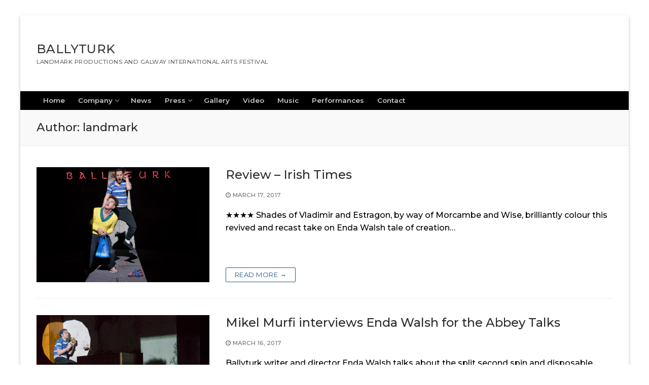

--- FILE ---
content_type: text/html; charset=UTF-8
request_url: https://ballyturk.com/author/landmark/
body_size: 11876
content:
<!doctype html>
<html lang="en-US">
<head>
	<meta charset="UTF-8">
	<meta name="viewport" content="width=device-width, initial-scale=1, maximum-scale=10.0, user-scalable=yes">
	<link rel="profile" href="https://gmpg.org/xfn/11">
	<title>landmark &#8211; Ballyturk</title>
<meta name='robots' content='max-image-preview:large' />
	<style>img:is([sizes="auto" i], [sizes^="auto," i]) { contain-intrinsic-size: 3000px 1500px }</style>
	<link rel='dns-prefetch' href='//fonts.googleapis.com' />
<link rel="alternate" type="application/rss+xml" title="Ballyturk &raquo; Feed" href="https://ballyturk.com/feed/" />
<link rel="alternate" type="application/rss+xml" title="Ballyturk &raquo; Comments Feed" href="https://ballyturk.com/comments/feed/" />
<link rel="alternate" type="application/rss+xml" title="Ballyturk &raquo; Posts by landmark Feed" href="https://ballyturk.com/author/landmark/feed/" />
<script type="f404e1f1b153a4122b52f859-text/javascript">
/* <![CDATA[ */
window._wpemojiSettings = {"baseUrl":"https:\/\/s.w.org\/images\/core\/emoji\/16.0.1\/72x72\/","ext":".png","svgUrl":"https:\/\/s.w.org\/images\/core\/emoji\/16.0.1\/svg\/","svgExt":".svg","source":{"concatemoji":"https:\/\/ballyturk.com\/wp-includes\/js\/wp-emoji-release.min.js?ver=6.8.3"}};
/*! This file is auto-generated */
!function(s,n){var o,i,e;function c(e){try{var t={supportTests:e,timestamp:(new Date).valueOf()};sessionStorage.setItem(o,JSON.stringify(t))}catch(e){}}function p(e,t,n){e.clearRect(0,0,e.canvas.width,e.canvas.height),e.fillText(t,0,0);var t=new Uint32Array(e.getImageData(0,0,e.canvas.width,e.canvas.height).data),a=(e.clearRect(0,0,e.canvas.width,e.canvas.height),e.fillText(n,0,0),new Uint32Array(e.getImageData(0,0,e.canvas.width,e.canvas.height).data));return t.every(function(e,t){return e===a[t]})}function u(e,t){e.clearRect(0,0,e.canvas.width,e.canvas.height),e.fillText(t,0,0);for(var n=e.getImageData(16,16,1,1),a=0;a<n.data.length;a++)if(0!==n.data[a])return!1;return!0}function f(e,t,n,a){switch(t){case"flag":return n(e,"\ud83c\udff3\ufe0f\u200d\u26a7\ufe0f","\ud83c\udff3\ufe0f\u200b\u26a7\ufe0f")?!1:!n(e,"\ud83c\udde8\ud83c\uddf6","\ud83c\udde8\u200b\ud83c\uddf6")&&!n(e,"\ud83c\udff4\udb40\udc67\udb40\udc62\udb40\udc65\udb40\udc6e\udb40\udc67\udb40\udc7f","\ud83c\udff4\u200b\udb40\udc67\u200b\udb40\udc62\u200b\udb40\udc65\u200b\udb40\udc6e\u200b\udb40\udc67\u200b\udb40\udc7f");case"emoji":return!a(e,"\ud83e\udedf")}return!1}function g(e,t,n,a){var r="undefined"!=typeof WorkerGlobalScope&&self instanceof WorkerGlobalScope?new OffscreenCanvas(300,150):s.createElement("canvas"),o=r.getContext("2d",{willReadFrequently:!0}),i=(o.textBaseline="top",o.font="600 32px Arial",{});return e.forEach(function(e){i[e]=t(o,e,n,a)}),i}function t(e){var t=s.createElement("script");t.src=e,t.defer=!0,s.head.appendChild(t)}"undefined"!=typeof Promise&&(o="wpEmojiSettingsSupports",i=["flag","emoji"],n.supports={everything:!0,everythingExceptFlag:!0},e=new Promise(function(e){s.addEventListener("DOMContentLoaded",e,{once:!0})}),new Promise(function(t){var n=function(){try{var e=JSON.parse(sessionStorage.getItem(o));if("object"==typeof e&&"number"==typeof e.timestamp&&(new Date).valueOf()<e.timestamp+604800&&"object"==typeof e.supportTests)return e.supportTests}catch(e){}return null}();if(!n){if("undefined"!=typeof Worker&&"undefined"!=typeof OffscreenCanvas&&"undefined"!=typeof URL&&URL.createObjectURL&&"undefined"!=typeof Blob)try{var e="postMessage("+g.toString()+"("+[JSON.stringify(i),f.toString(),p.toString(),u.toString()].join(",")+"));",a=new Blob([e],{type:"text/javascript"}),r=new Worker(URL.createObjectURL(a),{name:"wpTestEmojiSupports"});return void(r.onmessage=function(e){c(n=e.data),r.terminate(),t(n)})}catch(e){}c(n=g(i,f,p,u))}t(n)}).then(function(e){for(var t in e)n.supports[t]=e[t],n.supports.everything=n.supports.everything&&n.supports[t],"flag"!==t&&(n.supports.everythingExceptFlag=n.supports.everythingExceptFlag&&n.supports[t]);n.supports.everythingExceptFlag=n.supports.everythingExceptFlag&&!n.supports.flag,n.DOMReady=!1,n.readyCallback=function(){n.DOMReady=!0}}).then(function(){return e}).then(function(){var e;n.supports.everything||(n.readyCallback(),(e=n.source||{}).concatemoji?t(e.concatemoji):e.wpemoji&&e.twemoji&&(t(e.twemoji),t(e.wpemoji)))}))}((window,document),window._wpemojiSettings);
/* ]]> */
</script>
<style id='wp-emoji-styles-inline-css' type='text/css'>

	img.wp-smiley, img.emoji {
		display: inline !important;
		border: none !important;
		box-shadow: none !important;
		height: 1em !important;
		width: 1em !important;
		margin: 0 0.07em !important;
		vertical-align: -0.1em !important;
		background: none !important;
		padding: 0 !important;
	}
</style>
<link rel='stylesheet' id='wp-block-library-css' href='https://ballyturk.com/wp-includes/css/dist/block-library/style.min.css?ver=6.8.3' type='text/css' media='all' />
<style id='classic-theme-styles-inline-css' type='text/css'>
/*! This file is auto-generated */
.wp-block-button__link{color:#fff;background-color:#32373c;border-radius:9999px;box-shadow:none;text-decoration:none;padding:calc(.667em + 2px) calc(1.333em + 2px);font-size:1.125em}.wp-block-file__button{background:#32373c;color:#fff;text-decoration:none}
</style>
<style id='global-styles-inline-css' type='text/css'>
:root{--wp--preset--aspect-ratio--square: 1;--wp--preset--aspect-ratio--4-3: 4/3;--wp--preset--aspect-ratio--3-4: 3/4;--wp--preset--aspect-ratio--3-2: 3/2;--wp--preset--aspect-ratio--2-3: 2/3;--wp--preset--aspect-ratio--16-9: 16/9;--wp--preset--aspect-ratio--9-16: 9/16;--wp--preset--color--black: #000000;--wp--preset--color--cyan-bluish-gray: #abb8c3;--wp--preset--color--white: #ffffff;--wp--preset--color--pale-pink: #f78da7;--wp--preset--color--vivid-red: #cf2e2e;--wp--preset--color--luminous-vivid-orange: #ff6900;--wp--preset--color--luminous-vivid-amber: #fcb900;--wp--preset--color--light-green-cyan: #7bdcb5;--wp--preset--color--vivid-green-cyan: #00d084;--wp--preset--color--pale-cyan-blue: #8ed1fc;--wp--preset--color--vivid-cyan-blue: #0693e3;--wp--preset--color--vivid-purple: #9b51e0;--wp--preset--gradient--vivid-cyan-blue-to-vivid-purple: linear-gradient(135deg,rgba(6,147,227,1) 0%,rgb(155,81,224) 100%);--wp--preset--gradient--light-green-cyan-to-vivid-green-cyan: linear-gradient(135deg,rgb(122,220,180) 0%,rgb(0,208,130) 100%);--wp--preset--gradient--luminous-vivid-amber-to-luminous-vivid-orange: linear-gradient(135deg,rgba(252,185,0,1) 0%,rgba(255,105,0,1) 100%);--wp--preset--gradient--luminous-vivid-orange-to-vivid-red: linear-gradient(135deg,rgba(255,105,0,1) 0%,rgb(207,46,46) 100%);--wp--preset--gradient--very-light-gray-to-cyan-bluish-gray: linear-gradient(135deg,rgb(238,238,238) 0%,rgb(169,184,195) 100%);--wp--preset--gradient--cool-to-warm-spectrum: linear-gradient(135deg,rgb(74,234,220) 0%,rgb(151,120,209) 20%,rgb(207,42,186) 40%,rgb(238,44,130) 60%,rgb(251,105,98) 80%,rgb(254,248,76) 100%);--wp--preset--gradient--blush-light-purple: linear-gradient(135deg,rgb(255,206,236) 0%,rgb(152,150,240) 100%);--wp--preset--gradient--blush-bordeaux: linear-gradient(135deg,rgb(254,205,165) 0%,rgb(254,45,45) 50%,rgb(107,0,62) 100%);--wp--preset--gradient--luminous-dusk: linear-gradient(135deg,rgb(255,203,112) 0%,rgb(199,81,192) 50%,rgb(65,88,208) 100%);--wp--preset--gradient--pale-ocean: linear-gradient(135deg,rgb(255,245,203) 0%,rgb(182,227,212) 50%,rgb(51,167,181) 100%);--wp--preset--gradient--electric-grass: linear-gradient(135deg,rgb(202,248,128) 0%,rgb(113,206,126) 100%);--wp--preset--gradient--midnight: linear-gradient(135deg,rgb(2,3,129) 0%,rgb(40,116,252) 100%);--wp--preset--font-size--small: 13px;--wp--preset--font-size--medium: 20px;--wp--preset--font-size--large: 36px;--wp--preset--font-size--x-large: 42px;--wp--preset--spacing--20: 0.44rem;--wp--preset--spacing--30: 0.67rem;--wp--preset--spacing--40: 1rem;--wp--preset--spacing--50: 1.5rem;--wp--preset--spacing--60: 2.25rem;--wp--preset--spacing--70: 3.38rem;--wp--preset--spacing--80: 5.06rem;--wp--preset--shadow--natural: 6px 6px 9px rgba(0, 0, 0, 0.2);--wp--preset--shadow--deep: 12px 12px 50px rgba(0, 0, 0, 0.4);--wp--preset--shadow--sharp: 6px 6px 0px rgba(0, 0, 0, 0.2);--wp--preset--shadow--outlined: 6px 6px 0px -3px rgba(255, 255, 255, 1), 6px 6px rgba(0, 0, 0, 1);--wp--preset--shadow--crisp: 6px 6px 0px rgba(0, 0, 0, 1);}:where(.is-layout-flex){gap: 0.5em;}:where(.is-layout-grid){gap: 0.5em;}body .is-layout-flex{display: flex;}.is-layout-flex{flex-wrap: wrap;align-items: center;}.is-layout-flex > :is(*, div){margin: 0;}body .is-layout-grid{display: grid;}.is-layout-grid > :is(*, div){margin: 0;}:where(.wp-block-columns.is-layout-flex){gap: 2em;}:where(.wp-block-columns.is-layout-grid){gap: 2em;}:where(.wp-block-post-template.is-layout-flex){gap: 1.25em;}:where(.wp-block-post-template.is-layout-grid){gap: 1.25em;}.has-black-color{color: var(--wp--preset--color--black) !important;}.has-cyan-bluish-gray-color{color: var(--wp--preset--color--cyan-bluish-gray) !important;}.has-white-color{color: var(--wp--preset--color--white) !important;}.has-pale-pink-color{color: var(--wp--preset--color--pale-pink) !important;}.has-vivid-red-color{color: var(--wp--preset--color--vivid-red) !important;}.has-luminous-vivid-orange-color{color: var(--wp--preset--color--luminous-vivid-orange) !important;}.has-luminous-vivid-amber-color{color: var(--wp--preset--color--luminous-vivid-amber) !important;}.has-light-green-cyan-color{color: var(--wp--preset--color--light-green-cyan) !important;}.has-vivid-green-cyan-color{color: var(--wp--preset--color--vivid-green-cyan) !important;}.has-pale-cyan-blue-color{color: var(--wp--preset--color--pale-cyan-blue) !important;}.has-vivid-cyan-blue-color{color: var(--wp--preset--color--vivid-cyan-blue) !important;}.has-vivid-purple-color{color: var(--wp--preset--color--vivid-purple) !important;}.has-black-background-color{background-color: var(--wp--preset--color--black) !important;}.has-cyan-bluish-gray-background-color{background-color: var(--wp--preset--color--cyan-bluish-gray) !important;}.has-white-background-color{background-color: var(--wp--preset--color--white) !important;}.has-pale-pink-background-color{background-color: var(--wp--preset--color--pale-pink) !important;}.has-vivid-red-background-color{background-color: var(--wp--preset--color--vivid-red) !important;}.has-luminous-vivid-orange-background-color{background-color: var(--wp--preset--color--luminous-vivid-orange) !important;}.has-luminous-vivid-amber-background-color{background-color: var(--wp--preset--color--luminous-vivid-amber) !important;}.has-light-green-cyan-background-color{background-color: var(--wp--preset--color--light-green-cyan) !important;}.has-vivid-green-cyan-background-color{background-color: var(--wp--preset--color--vivid-green-cyan) !important;}.has-pale-cyan-blue-background-color{background-color: var(--wp--preset--color--pale-cyan-blue) !important;}.has-vivid-cyan-blue-background-color{background-color: var(--wp--preset--color--vivid-cyan-blue) !important;}.has-vivid-purple-background-color{background-color: var(--wp--preset--color--vivid-purple) !important;}.has-black-border-color{border-color: var(--wp--preset--color--black) !important;}.has-cyan-bluish-gray-border-color{border-color: var(--wp--preset--color--cyan-bluish-gray) !important;}.has-white-border-color{border-color: var(--wp--preset--color--white) !important;}.has-pale-pink-border-color{border-color: var(--wp--preset--color--pale-pink) !important;}.has-vivid-red-border-color{border-color: var(--wp--preset--color--vivid-red) !important;}.has-luminous-vivid-orange-border-color{border-color: var(--wp--preset--color--luminous-vivid-orange) !important;}.has-luminous-vivid-amber-border-color{border-color: var(--wp--preset--color--luminous-vivid-amber) !important;}.has-light-green-cyan-border-color{border-color: var(--wp--preset--color--light-green-cyan) !important;}.has-vivid-green-cyan-border-color{border-color: var(--wp--preset--color--vivid-green-cyan) !important;}.has-pale-cyan-blue-border-color{border-color: var(--wp--preset--color--pale-cyan-blue) !important;}.has-vivid-cyan-blue-border-color{border-color: var(--wp--preset--color--vivid-cyan-blue) !important;}.has-vivid-purple-border-color{border-color: var(--wp--preset--color--vivid-purple) !important;}.has-vivid-cyan-blue-to-vivid-purple-gradient-background{background: var(--wp--preset--gradient--vivid-cyan-blue-to-vivid-purple) !important;}.has-light-green-cyan-to-vivid-green-cyan-gradient-background{background: var(--wp--preset--gradient--light-green-cyan-to-vivid-green-cyan) !important;}.has-luminous-vivid-amber-to-luminous-vivid-orange-gradient-background{background: var(--wp--preset--gradient--luminous-vivid-amber-to-luminous-vivid-orange) !important;}.has-luminous-vivid-orange-to-vivid-red-gradient-background{background: var(--wp--preset--gradient--luminous-vivid-orange-to-vivid-red) !important;}.has-very-light-gray-to-cyan-bluish-gray-gradient-background{background: var(--wp--preset--gradient--very-light-gray-to-cyan-bluish-gray) !important;}.has-cool-to-warm-spectrum-gradient-background{background: var(--wp--preset--gradient--cool-to-warm-spectrum) !important;}.has-blush-light-purple-gradient-background{background: var(--wp--preset--gradient--blush-light-purple) !important;}.has-blush-bordeaux-gradient-background{background: var(--wp--preset--gradient--blush-bordeaux) !important;}.has-luminous-dusk-gradient-background{background: var(--wp--preset--gradient--luminous-dusk) !important;}.has-pale-ocean-gradient-background{background: var(--wp--preset--gradient--pale-ocean) !important;}.has-electric-grass-gradient-background{background: var(--wp--preset--gradient--electric-grass) !important;}.has-midnight-gradient-background{background: var(--wp--preset--gradient--midnight) !important;}.has-small-font-size{font-size: var(--wp--preset--font-size--small) !important;}.has-medium-font-size{font-size: var(--wp--preset--font-size--medium) !important;}.has-large-font-size{font-size: var(--wp--preset--font-size--large) !important;}.has-x-large-font-size{font-size: var(--wp--preset--font-size--x-large) !important;}
:where(.wp-block-post-template.is-layout-flex){gap: 1.25em;}:where(.wp-block-post-template.is-layout-grid){gap: 1.25em;}
:where(.wp-block-columns.is-layout-flex){gap: 2em;}:where(.wp-block-columns.is-layout-grid){gap: 2em;}
:root :where(.wp-block-pullquote){font-size: 1.5em;line-height: 1.6;}
</style>
<link rel='stylesheet' id='font-awesome-css' href='https://ballyturk.com/wp-content/themes/customify/assets/fonts/font-awesome/css/font-awesome.min.css?ver=5.0.0' type='text/css' media='all' />
<link rel='stylesheet' id='customify-google-font-css' href='//fonts.googleapis.com/css?family=Montserrat%3A100%2C100i%2C200%2C200i%2C300%2C300i%2C400%2C400i%2C500%2C500i%2C600%2C600i%2C700%2C700i%2C800%2C800i%2C900%2C900i&#038;display=swap&#038;ver=0.4.11' type='text/css' media='all' />
<link rel='stylesheet' id='customify-style-css' href='https://ballyturk.com/wp-content/themes/customify/style.min.css?ver=0.4.11' type='text/css' media='all' />
<style id='customify-style-inline-css' type='text/css'>
.customify-container, .layout-contained, .site-framed .site, .site-boxed .site { max-width: 1200px; } .main-layout-content .entry-content > .alignwide { width: calc( 1200px - 4em ); max-width: 100vw;  }#blog-posts .entry-readmore a {font-family: "Montserrat";font-weight: normal;}.header-top .header--row-inner,body:not(.fl-builder-edit) .button,body:not(.fl-builder-edit) button:not(.menu-mobile-toggle, .components-button, .customize-partial-edit-shortcut-button),body:not(.fl-builder-edit) input[type="button"]:not(.ed_button),button.button,input[type="button"]:not(.ed_button, .components-button, .customize-partial-edit-shortcut-button),input[type="reset"]:not(.components-button, .customize-partial-edit-shortcut-button),input[type="submit"]:not(.components-button, .customize-partial-edit-shortcut-button),.pagination .nav-links > *:hover,.pagination .nav-links span,.nav-menu-desktop.style-full-height .primary-menu-ul > li.current-menu-item > a,.nav-menu-desktop.style-full-height .primary-menu-ul > li.current-menu-ancestor > a,.nav-menu-desktop.style-full-height .primary-menu-ul > li > a:hover,.posts-layout .readmore-button:hover{    background-color: #235787;}.posts-layout .readmore-button {color: #235787;}.pagination .nav-links > *:hover,.pagination .nav-links span,.entry-single .tags-links a:hover,.entry-single .cat-links a:hover,.posts-layout .readmore-button,.posts-layout .readmore-button:hover{    border-color: #235787;}.customify-builder-btn{    background-color: #b02525;}body{    color: #000000;}abbr, acronym {    border-bottom-color: #000000;}a                {                    color: #1e4b75;}a:hover,a:focus,.link-meta:hover, .link-meta a:hover{    color: #111111;}h2 + h3,.comments-area h2 + .comments-title,.h2 + h3,.comments-area .h2 + .comments-title,.page-breadcrumb {    border-top-color: #eaecee;}blockquote,.site-content .widget-area .menu li.current-menu-item > a:before{    border-left-color: #eaecee;}@media screen and (min-width: 64em) {    .comment-list .children li.comment {        border-left-color: #eaecee;    }    .comment-list .children li.comment:after {        background-color: #eaecee;    }}.page-titlebar, .page-breadcrumb,.posts-layout .entry-inner {    border-bottom-color: #eaecee;}.header-search-form .search-field,.entry-content .page-links a,.header-search-modal,.pagination .nav-links > *,.entry-footer .tags-links a, .entry-footer .cat-links a,.search .content-area article,.site-content .widget-area .menu li.current-menu-item > a,.posts-layout .entry-inner,.post-navigation .nav-links,article.comment .comment-meta,.widget-area .widget_pages li a, .widget-area .widget_categories li a, .widget-area .widget_archive li a, .widget-area .widget_meta li a, .widget-area .widget_nav_menu li a, .widget-area .widget_product_categories li a, .widget-area .widget_recent_entries li a, .widget-area .widget_rss li a,.widget-area .widget_recent_comments li{    border-color: #eaecee;}.header-search-modal::before {    border-top-color: #eaecee;    border-left-color: #eaecee;}@media screen and (min-width: 48em) {    .content-sidebar.sidebar_vertical_border .content-area {        border-right-color: #eaecee;    }    .sidebar-content.sidebar_vertical_border .content-area {        border-left-color: #eaecee;    }    .sidebar-sidebar-content.sidebar_vertical_border .sidebar-primary {        border-right-color: #eaecee;    }    .sidebar-sidebar-content.sidebar_vertical_border .sidebar-secondary {        border-right-color: #eaecee;    }    .content-sidebar-sidebar.sidebar_vertical_border .sidebar-primary {        border-left-color: #eaecee;    }    .content-sidebar-sidebar.sidebar_vertical_border .sidebar-secondary {        border-left-color: #eaecee;    }    .sidebar-content-sidebar.sidebar_vertical_border .content-area {        border-left-color: #eaecee;        border-right-color: #eaecee;    }    .sidebar-content-sidebar.sidebar_vertical_border .content-area {        border-left-color: #eaecee;        border-right-color: #eaecee;    }}article.comment .comment-post-author {background: #6d6d6d;}.pagination .nav-links > *,.link-meta,.link-meta a,.color-meta,.entry-single .tags-links:before,.entry-single .cats-links:before{    color: #6d6d6d;}h1, h2, h3, h4, h5, h6 { color: #2b2b2b;}.site-content .widget-title { color: #444444;}body {font-family: "Montserrat";font-weight: 500;}h1, h2, h3, h4, h5, h6, .h1, .h2, .h3, .h4, .h5, .h6 {font-family: "Montserrat";font-weight: 500;}.site-content .widget-title {font-family: "Montserrat";font-weight: 500;}.site-branding .site-title, .site-branding .site-title a {font-family: "Montserrat";font-weight: 500;}.site-branding .site-description {font-family: "Montserrat";font-weight: 500;}#page-cover {background-image: url("https://ballyturk.com/wp-content/themes/customify/assets/images/default-cover.jpg");}.header--row:not(.header--transparent).header-bottom .header--row-inner  {background-color: #000000;box-shadow: 0px 0px 0px 0px #000000 ;;} .sub-menu .li-duplicator {display:none !important;}.header--row:not(.header--transparent) .menu-mobile-toggle {color: #000000;}.header-search_icon-item .header-search-modal  {border-style: solid;} .header-search_icon-item .search-field  {border-style: solid;} .dark-mode .header-search_box-item .search-form-fields, .header-search_box-item .search-form-fields  {border-style: solid;} .header--row:not(.header--transparent) .builder-item--primary-menu .nav-menu-desktop .primary-menu-ul > li > a:hover, .header--row:not(.header--transparent) .builder-item--primary-menu .nav-menu-desktop .primary-menu-ul > li.current-menu-item > a, .header--row:not(.header--transparent) .builder-item--primary-menu .nav-menu-desktop .primary-menu-ul > li.current-menu-ancestor > a, .header--row:not(.header--transparent) .builder-item--primary-menu .nav-menu-desktop .primary-menu-ul > li.current-menu-parent > a  {background-color: #000000;} .builder-item--primary-menu .nav-menu-desktop .primary-menu-ul > li > a,.builder-item-sidebar .primary-menu-sidebar .primary-menu-ul > li > a {font-style: normal;text-transform: capitalize;}#cb-row--footer-main .footer--row-inner {background-color: #ffffff}body  {background-color: #FFFFFF;} .site-content .content-area  {background-color: #FFFFFF;} /* CSS for desktop */#blog-posts .posts-layout .entry .entry-media:not(.no-ratio) {padding-top: 20%;}#blog-posts .posts-layout .entry-media, #blog-posts .posts-layout.layout--blog_classic .entry-media {flex-basis: 30%; width: 30%;}#page-cover .page-cover-inner {min-height: 450px;}.header--row.header-top .customify-grid, .header--row.header-top .style-full-height .primary-menu-ul > li > a {min-height: 33px;}.header--row.header-main .customify-grid, .header--row.header-main .style-full-height .primary-menu-ul > li > a {min-height: 150px;}.header--row.header-bottom .customify-grid, .header--row.header-bottom .style-full-height .primary-menu-ul > li > a {min-height: 30px;}.header--row .builder-first--nav-icon {text-align: right;}.header-search_icon-item .search-submit {margin-left: -40px;}.header-search_box-item .search-submit{margin-left: -40px;} .header-search_box-item .woo_bootster_search .search-submit{margin-left: -40px;} .header-search_box-item .header-search-form button.search-submit{margin-left:-40px;}.header--row .builder-first--primary-menu {text-align: left;}/* CSS for tablet */@media screen and (max-width: 1024px) { #page-cover .page-cover-inner {min-height: 250px;}.header--row .builder-first--nav-icon {text-align: right;}.header-search_icon-item .search-submit {margin-left: -40px;}.header-search_box-item .search-submit{margin-left: -40px;} .header-search_box-item .woo_bootster_search .search-submit{margin-left: -40px;} .header-search_box-item .header-search-form button.search-submit{margin-left:-40px;} }/* CSS for mobile */@media screen and (max-width: 568px) { #page-cover .page-cover-inner {min-height: 200px;}.header--row.header-top .customify-grid, .header--row.header-top .style-full-height .primary-menu-ul > li > a {min-height: 0px;}.header--row .builder-first--nav-icon {text-align: right;}.header-search_icon-item .search-submit {margin-left: -40px;}.header-search_box-item .search-submit{margin-left: -40px;} .header-search_box-item .woo_bootster_search .search-submit{margin-left: -40px;} .header-search_box-item .header-search-form button.search-submit{margin-left:-40px;} }
</style>
<link rel="https://api.w.org/" href="https://ballyturk.com/wp-json/" /><link rel="alternate" title="JSON" type="application/json" href="https://ballyturk.com/wp-json/wp/v2/users/1" /><link rel="EditURI" type="application/rsd+xml" title="RSD" href="https://ballyturk.com/xmlrpc.php?rsd" />
<meta name="generator" content="WordPress 6.8.3" />
</head>

<body class="archive author author-landmark author-1 wp-theme-customify hfeed content main-layout-content site-framed menu_sidebar_slide_left modula-best-grid-gallery">
<div id="page" class="site box-shadow">
	<a class="skip-link screen-reader-text" href="#site-content">Skip to content</a>
	<a class="close is-size-medium  close-panel close-sidebar-panel" href="#">
        <span class="hamburger hamburger--squeeze is-active">
            <span class="hamburger-box">
              <span class="hamburger-inner"><span class="screen-reader-text">Menu</span></span>
            </span>
        </span>
        <span class="screen-reader-text">Close</span>
        </a><header id="masthead" class="site-header header-"><div id="masthead-inner" class="site-header-inner">							<div  class="header-main header--row layout-full-contained"  id="cb-row--header-main"  data-row-id="main"  data-show-on="desktop mobile">
								<div class="header--row-inner header-main-inner light-mode">
									<div class="customify-container">
										<div class="customify-grid cb-row--desktop hide-on-mobile hide-on-tablet customify-grid-middle"><div class="customify-col-12_md-12_sm-12 builder-item builder-first--logo" data-push-left=""><div class="item--inner builder-item--logo" data-section="title_tagline" data-item-id="logo" >		<div class="site-branding logo-bottom">
			<div class="site-name-desc">						<p class="site-title">
							<a href="https://ballyturk.com/" rel="home">Ballyturk</a>
						</p>
												<p class="site-description text-uppercase text-xsmall">Landmark Productions and Galway International Arts Festival</p>
						</div>		</div><!-- .site-branding -->
		</div></div></div><div class="cb-row--mobile hide-on-desktop customify-grid customify-grid-middle"><div class="customify-col-5_md-5_sm-5 builder-item builder-first--logo" data-push-left=""><div class="item--inner builder-item--logo" data-section="title_tagline" data-item-id="logo" >		<div class="site-branding logo-bottom">
			<div class="site-name-desc">						<p class="site-title">
							<a href="https://ballyturk.com/" rel="home">Ballyturk</a>
						</p>
												<p class="site-description text-uppercase text-xsmall">Landmark Productions and Galway International Arts Festival</p>
						</div>		</div><!-- .site-branding -->
		</div></div><div class="customify-col-3_md-3_sm-3 builder-item builder-first--nav-icon" data-push-left="off-4"><div class="item--inner builder-item--nav-icon" data-section="header_menu_icon" data-item-id="nav-icon" >		<button type="button" class="menu-mobile-toggle item-button is-size-desktop-medium is-size-tablet-medium is-size-mobile-medium"  aria-label="nav icon">
			<span class="hamburger hamburger--squeeze">
				<span class="hamburger-box">
					<span class="hamburger-inner"></span>
				</span>
			</span>
			<span class="nav-icon--label hide-on-tablet hide-on-mobile">Menu</span></button>
		</div></div></div>									</div>
								</div>
							</div>
														<div  class="header-bottom header--row hide-on-mobile hide-on-tablet layout-full-contained"  id="cb-row--header-bottom"  data-row-id="bottom"  data-show-on="desktop">
								<div class="header--row-inner header-bottom-inner dark-mode">
									<div class="customify-container">
										<div class="customify-grid  customify-grid-middle"><div class="customify-col-12_md-12_sm-12 builder-item builder-first--primary-menu" data-push-left=""><div class="item--inner builder-item--primary-menu has_menu" data-section="header_menu_primary" data-item-id="primary-menu" ><nav  id="site-navigation-bottom-desktop" class="site-navigation primary-menu primary-menu-bottom nav-menu-desktop primary-menu-desktop style-full-height"><ul id="menu-top-menu" class="primary-menu-ul menu nav-menu"><li id="menu-item--bottom-desktop-195" class="menu-item menu-item-type-post_type menu-item-object-page menu-item-home menu-item-195"><a href="https://ballyturk.com/"><span class="link-before">Home</span></a></li>
<li id="menu-item--bottom-desktop-1082" class="menu-item menu-item-type-post_type menu-item-object-page menu-item-has-children menu-item-1082"><a href="https://ballyturk.com/company/"><span class="link-before">Company<span class="nav-icon-angle">&nbsp;</span></span></a>
<ul class="sub-menu sub-lv-0">
	<li id="menu-item--bottom-desktop-959" class="menu-item menu-item-type-post_type menu-item-object-page menu-item-959"><a href="https://ballyturk.com/cast-and-creatives/enda-walsh-writerdirector/"><span class="link-before">Enda Walsh – Writer/Director</span></a></li>
	<li id="menu-item--bottom-desktop-978" class="menu-item menu-item-type-post_type menu-item-object-page menu-item-978"><a href="https://ballyturk.com/cast-and-creatives/olwen-fouere-actor/"><span class="link-before">Olwen Fouéré – Actor</span></a></li>
	<li id="menu-item--bottom-desktop-966" class="menu-item menu-item-type-post_type menu-item-object-page menu-item-966"><a href="https://ballyturk.com/cast-and-creatives/mikel-murfi/"><span class="link-before">Mikel Murfi – Actor</span></a></li>
	<li id="menu-item--bottom-desktop-977" class="menu-item menu-item-type-post_type menu-item-object-page menu-item-977"><a href="https://ballyturk.com/cast-and-creatives/tadhg-murphy-actor/"><span class="link-before">Tadhg Murphy – Actor</span></a></li>
	<li id="menu-item--bottom-desktop-964" class="menu-item menu-item-type-post_type menu-item-object-page menu-item-964"><a href="https://ballyturk.com/cast-and-creatives/jamie-vartan/"><span class="link-before">Jamie Vartan – Set &#038; Costume Designer</span></a></li>
	<li id="menu-item--bottom-desktop-967" class="menu-item menu-item-type-post_type menu-item-object-page menu-item-967"><a href="https://ballyturk.com/cast-and-creatives/adam-silverman/"><span class="link-before">Adam Silverman – Lighting Designer</span></a></li>
	<li id="menu-item--bottom-desktop-965" class="menu-item menu-item-type-post_type menu-item-object-page menu-item-965"><a href="https://ballyturk.com/cast-and-creatives/helen-atkinson/"><span class="link-before">Helen Atkinson – Sound Designer</span></a></li>
	<li id="menu-item--bottom-desktop-963" class="menu-item menu-item-type-post_type menu-item-object-page menu-item-963"><a href="https://ballyturk.com/cast-and-creatives/teho-composer/"><span class="link-before">Teho Teardo – Composer</span></a></li>
	<li id="menu-item--bottom-desktop-969" class="menu-item menu-item-type-post_type menu-item-object-page menu-item-969"><a href="https://ballyturk.com/cast-and-creatives/landmark-productions/"><span class="link-before">Landmark Productions &#8211; Producer</span></a></li>
	<li id="menu-item--bottom-desktop-970" class="menu-item menu-item-type-post_type menu-item-object-page menu-item-970"><a href="https://ballyturk.com/cast-and-creatives/giaf/"><span class="link-before">Galway International Arts Festival &#8211; Producer</span></a></li>
</ul>
</li>
<li id="menu-item--bottom-desktop-460" class="menu-item menu-item-type-taxonomy menu-item-object-category menu-item-460"><a href="https://ballyturk.com/category/news/"><span class="link-before">News</span></a></li>
<li id="menu-item--bottom-desktop-459" class="menu-item menu-item-type-taxonomy menu-item-object-category menu-item-has-children menu-item-459"><a href="https://ballyturk.com/category/press/"><span class="link-before">Press<span class="nav-icon-angle">&nbsp;</span></span></a>
<ul class="sub-menu sub-lv-0">
	<li id="menu-item--bottom-desktop-691" class="menu-item menu-item-type-taxonomy menu-item-object-category menu-item-691"><a href="https://ballyturk.com/category/press/reviews/"><span class="link-before">Reviews</span></a></li>
	<li id="menu-item--bottom-desktop-690" class="menu-item menu-item-type-taxonomy menu-item-object-category menu-item-690"><a href="https://ballyturk.com/category/press/features/"><span class="link-before">Features</span></a></li>
</ul>
</li>
<li id="menu-item--bottom-desktop-961" class="menu-item menu-item-type-post_type menu-item-object-page menu-item-961"><a href="https://ballyturk.com/gallery/"><span class="link-before">Gallery</span></a></li>
<li id="menu-item--bottom-desktop-653" class="menu-item menu-item-type-post_type menu-item-object-page menu-item-653"><a href="https://ballyturk.com/video/"><span class="link-before">Video</span></a></li>
<li id="menu-item--bottom-desktop-956" class="menu-item menu-item-type-post_type menu-item-object-page menu-item-956"><a href="https://ballyturk.com/music/"><span class="link-before">Music</span></a></li>
<li id="menu-item--bottom-desktop-88" class="menu-item menu-item-type-post_type menu-item-object-page menu-item-88"><a href="https://ballyturk.com/performances/"><span class="link-before">Performances</span></a></li>
<li id="menu-item--bottom-desktop-960" class="menu-item menu-item-type-post_type menu-item-object-page menu-item-960"><a href="https://ballyturk.com/contact/"><span class="link-before">Contact</span></a></li>
</ul></nav></div></div></div>									</div>
								</div>
							</div>
							<div id="header-menu-sidebar" class="header-menu-sidebar menu-sidebar-panel dark-mode"><div id="header-menu-sidebar-bg" class="header-menu-sidebar-bg"><div id="header-menu-sidebar-inner" class="header-menu-sidebar-inner"><div class="builder-item-sidebar mobile-item--primary-menu mobile-item--menu "><div class="item--inner" data-item-id="primary-menu" data-section="header_menu_primary"><nav  id="site-navigation-sidebar-mobile" class="site-navigation primary-menu primary-menu-sidebar nav-menu-mobile primary-menu-mobile style-full-height"><ul id="menu-top-menu" class="primary-menu-ul menu nav-menu"><li id="menu-item--sidebar-mobile-195" class="menu-item menu-item-type-post_type menu-item-object-page menu-item-home menu-item-195"><a href="https://ballyturk.com/"><span class="link-before">Home</span></a></li>
<li id="menu-item--sidebar-mobile-1082" class="menu-item menu-item-type-post_type menu-item-object-page menu-item-has-children menu-item-1082"><a href="https://ballyturk.com/company/"><span class="link-before">Company<span class="nav-icon-angle">&nbsp;</span></span></a>
<ul class="sub-menu sub-lv-0">
	<li id="menu-item--sidebar-mobile-959" class="menu-item menu-item-type-post_type menu-item-object-page menu-item-959"><a href="https://ballyturk.com/cast-and-creatives/enda-walsh-writerdirector/"><span class="link-before">Enda Walsh – Writer/Director</span></a></li>
	<li id="menu-item--sidebar-mobile-978" class="menu-item menu-item-type-post_type menu-item-object-page menu-item-978"><a href="https://ballyturk.com/cast-and-creatives/olwen-fouere-actor/"><span class="link-before">Olwen Fouéré – Actor</span></a></li>
	<li id="menu-item--sidebar-mobile-966" class="menu-item menu-item-type-post_type menu-item-object-page menu-item-966"><a href="https://ballyturk.com/cast-and-creatives/mikel-murfi/"><span class="link-before">Mikel Murfi – Actor</span></a></li>
	<li id="menu-item--sidebar-mobile-977" class="menu-item menu-item-type-post_type menu-item-object-page menu-item-977"><a href="https://ballyturk.com/cast-and-creatives/tadhg-murphy-actor/"><span class="link-before">Tadhg Murphy – Actor</span></a></li>
	<li id="menu-item--sidebar-mobile-964" class="menu-item menu-item-type-post_type menu-item-object-page menu-item-964"><a href="https://ballyturk.com/cast-and-creatives/jamie-vartan/"><span class="link-before">Jamie Vartan – Set &#038; Costume Designer</span></a></li>
	<li id="menu-item--sidebar-mobile-967" class="menu-item menu-item-type-post_type menu-item-object-page menu-item-967"><a href="https://ballyturk.com/cast-and-creatives/adam-silverman/"><span class="link-before">Adam Silverman – Lighting Designer</span></a></li>
	<li id="menu-item--sidebar-mobile-965" class="menu-item menu-item-type-post_type menu-item-object-page menu-item-965"><a href="https://ballyturk.com/cast-and-creatives/helen-atkinson/"><span class="link-before">Helen Atkinson – Sound Designer</span></a></li>
	<li id="menu-item--sidebar-mobile-963" class="menu-item menu-item-type-post_type menu-item-object-page menu-item-963"><a href="https://ballyturk.com/cast-and-creatives/teho-composer/"><span class="link-before">Teho Teardo – Composer</span></a></li>
	<li id="menu-item--sidebar-mobile-969" class="menu-item menu-item-type-post_type menu-item-object-page menu-item-969"><a href="https://ballyturk.com/cast-and-creatives/landmark-productions/"><span class="link-before">Landmark Productions &#8211; Producer</span></a></li>
	<li id="menu-item--sidebar-mobile-970" class="menu-item menu-item-type-post_type menu-item-object-page menu-item-970"><a href="https://ballyturk.com/cast-and-creatives/giaf/"><span class="link-before">Galway International Arts Festival &#8211; Producer</span></a></li>
</ul>
</li>
<li id="menu-item--sidebar-mobile-460" class="menu-item menu-item-type-taxonomy menu-item-object-category menu-item-460"><a href="https://ballyturk.com/category/news/"><span class="link-before">News</span></a></li>
<li id="menu-item--sidebar-mobile-459" class="menu-item menu-item-type-taxonomy menu-item-object-category menu-item-has-children menu-item-459"><a href="https://ballyturk.com/category/press/"><span class="link-before">Press<span class="nav-icon-angle">&nbsp;</span></span></a>
<ul class="sub-menu sub-lv-0">
	<li id="menu-item--sidebar-mobile-691" class="menu-item menu-item-type-taxonomy menu-item-object-category menu-item-691"><a href="https://ballyturk.com/category/press/reviews/"><span class="link-before">Reviews</span></a></li>
	<li id="menu-item--sidebar-mobile-690" class="menu-item menu-item-type-taxonomy menu-item-object-category menu-item-690"><a href="https://ballyturk.com/category/press/features/"><span class="link-before">Features</span></a></li>
</ul>
</li>
<li id="menu-item--sidebar-mobile-961" class="menu-item menu-item-type-post_type menu-item-object-page menu-item-961"><a href="https://ballyturk.com/gallery/"><span class="link-before">Gallery</span></a></li>
<li id="menu-item--sidebar-mobile-653" class="menu-item menu-item-type-post_type menu-item-object-page menu-item-653"><a href="https://ballyturk.com/video/"><span class="link-before">Video</span></a></li>
<li id="menu-item--sidebar-mobile-956" class="menu-item menu-item-type-post_type menu-item-object-page menu-item-956"><a href="https://ballyturk.com/music/"><span class="link-before">Music</span></a></li>
<li id="menu-item--sidebar-mobile-88" class="menu-item menu-item-type-post_type menu-item-object-page menu-item-88"><a href="https://ballyturk.com/performances/"><span class="link-before">Performances</span></a></li>
<li id="menu-item--sidebar-mobile-960" class="menu-item menu-item-type-post_type menu-item-object-page menu-item-960"><a href="https://ballyturk.com/contact/"><span class="link-before">Contact</span></a></li>
</ul></nav></div></div></div></div></div></div></header>		<div id="page-titlebar" class="page-header--item page-titlebar ">
			<div class="page-titlebar-inner customify-container">
				<h1 class="titlebar-title h4">Author: <span>landmark</span></h1>			</div>
		</div>
			<div id="site-content" class="site-content">
		<div class="customify-container">
			<div class="customify-grid">
				<main id="main" class="content-area customify-col-12">
					<div class="content-inner">
	<div id="blog-posts">		<div class="posts-layout-wrapper">
			<div class="posts-layout layout--blog_classic" >
										<article class="entry odd post-898 post type-post status-publish format-standard has-post-thumbnail hentry category-press category-reviews">
			<div class="entry-inner">
									<div class="entry-media use-ratio">
						<a class="entry-media-link " href="https://ballyturk.com/2017/03/17/review-the-irish-times-2/" title="Review &#8211; Irish Times" rel="bookmark"></a>
									<div class="entry-thumbnail has-thumb">
			<img width="843" height="562" src="https://ballyturk.com/wp-content/uploads/sites/8/2017/03/bt2_0622-copy-1024x683.jpg" class="attachment-large size-large wp-post-image" alt="" decoding="async" fetchpriority="high" srcset="https://ballyturk.com/wp-content/uploads/sites/8/2017/03/bt2_0622-copy-1024x683.jpg 1024w, https://ballyturk.com/wp-content/uploads/sites/8/2017/03/bt2_0622-copy-300x200.jpg 300w, https://ballyturk.com/wp-content/uploads/sites/8/2017/03/bt2_0622-copy-768x512.jpg 768w, https://ballyturk.com/wp-content/uploads/sites/8/2017/03/bt2_0622-copy-1536x1025.jpg 1536w, https://ballyturk.com/wp-content/uploads/sites/8/2017/03/bt2_0622-copy-2048x1366.jpg 2048w, https://ballyturk.com/wp-content/uploads/sites/8/2017/03/bt2_0622-copy-1568x1046.jpg 1568w" sizes="(max-width: 843px) 100vw, 843px" />			</div>
								</div>
								<div class="entry-content-data">
					<div class="entry-article-part entry-article-header"><h2 class="entry-title entry--item"><a href="https://ballyturk.com/2017/03/17/review-the-irish-times-2/" title="Review &#8211; Irish Times" rel="bookmark" class="plain_color">Review &#8211; Irish Times</a></h2>			<div class="entry-meta entry--item text-uppercase text-xsmall link-meta">
				<span class="meta-item posted-on"><a href="https://ballyturk.com/2017/03/17/review-the-irish-times-2/" rel="bookmark"><i class="fa fa-clock-o" aria-hidden="true"></i> <time class="entry-date published updated" datetime="2017-03-17T17:09:47+00:00">March 17, 2017</time></a></span>			</div><!-- .entry-meta -->
			</div><div class="entry-article-part entry-article-body"><div class="entry-excerpt entry--item"><p>★★★★ Shades of Vladimir and Estragon, by way of Morcambe and Wise, brilliantly colour this revived and recast take on Enda Walsh tale of creation&hellip;</p>
</div></div><div class="entry-article-part entry-article-footer only-more">		<div class="entry-readmore entry--item">
			<a class="readmore-button" href="https://ballyturk.com/2017/03/17/review-the-irish-times-2/" title="">Read more &rarr;</a>
		</div><!-- .entry-content -->
		</div>				</div>
					</div>
		</article><!-- /.entry post -->
			<article class="entry even post-902 post type-post status-publish format-standard has-post-thumbnail hentry category-features category-press">
			<div class="entry-inner">
									<div class="entry-media use-ratio">
						<a class="entry-media-link " href="https://ballyturk.com/2017/03/16/mikel-murfi-interviews-enda-walsh-for-the-abbey-talks/" title="Mikel Murfi interviews Enda Walsh for the Abbey Talks" rel="bookmark"></a>
									<div class="entry-thumbnail has-thumb">
			<img width="843" height="562" src="https://ballyturk.com/wp-content/uploads/sites/8/2017/03/bt2_0531-1024x683.jpg" class="attachment-large size-large wp-post-image" alt="" decoding="async" srcset="https://ballyturk.com/wp-content/uploads/sites/8/2017/03/bt2_0531-1024x683.jpg 1024w, https://ballyturk.com/wp-content/uploads/sites/8/2017/03/bt2_0531-300x200.jpg 300w, https://ballyturk.com/wp-content/uploads/sites/8/2017/03/bt2_0531-768x512.jpg 768w, https://ballyturk.com/wp-content/uploads/sites/8/2017/03/bt2_0531-1536x1025.jpg 1536w, https://ballyturk.com/wp-content/uploads/sites/8/2017/03/bt2_0531-2048x1366.jpg 2048w, https://ballyturk.com/wp-content/uploads/sites/8/2017/03/bt2_0531-1568x1046.jpg 1568w" sizes="(max-width: 843px) 100vw, 843px" />			</div>
								</div>
								<div class="entry-content-data">
					<div class="entry-article-part entry-article-header"><h2 class="entry-title entry--item"><a href="https://ballyturk.com/2017/03/16/mikel-murfi-interviews-enda-walsh-for-the-abbey-talks/" title="Mikel Murfi interviews Enda Walsh for the Abbey Talks" rel="bookmark" class="plain_color">Mikel Murfi interviews Enda Walsh for the Abbey Talks</a></h2>			<div class="entry-meta entry--item text-uppercase text-xsmall link-meta">
				<span class="meta-item posted-on"><a href="https://ballyturk.com/2017/03/16/mikel-murfi-interviews-enda-walsh-for-the-abbey-talks/" rel="bookmark"><i class="fa fa-clock-o" aria-hidden="true"></i> <time class="entry-date published updated" datetime="2017-03-16T17:17:28+00:00">March 16, 2017</time></a></span>			</div><!-- .entry-meta -->
			</div><div class="entry-article-part entry-article-body"><div class="entry-excerpt entry--item"><p>Ballyturk writer and director Enda Walsh talks about the split second spin and disposable energy that fuels creativity with theatre maker and Ballyturk actor Mikel&hellip;</p>
</div></div><div class="entry-article-part entry-article-footer only-more">		<div class="entry-readmore entry--item">
			<a class="readmore-button" href="https://ballyturk.com/2017/03/16/mikel-murfi-interviews-enda-walsh-for-the-abbey-talks/" title="">Read more &rarr;</a>
		</div><!-- .entry-content -->
		</div>				</div>
					</div>
		</article><!-- /.entry post -->
			<article class="entry odd post-906 post type-post status-publish format-standard hentry category-features category-press">
			<div class="entry-inner">
								<div class="entry-content-data">
					<div class="entry-article-part entry-article-header"><h2 class="entry-title entry--item"><a href="https://ballyturk.com/2017/02/28/enda-walsh-on-the-ian-dempsey-breakfast-show/" title="Enda Walsh on the Ian Dempsey Breakfast Show" rel="bookmark" class="plain_color">Enda Walsh on the Ian Dempsey Breakfast Show</a></h2>			<div class="entry-meta entry--item text-uppercase text-xsmall link-meta">
				<span class="meta-item posted-on"><a href="https://ballyturk.com/2017/02/28/enda-walsh-on-the-ian-dempsey-breakfast-show/" rel="bookmark"><i class="fa fa-clock-o" aria-hidden="true"></i> <time class="entry-date published updated" datetime="2017-02-28T17:19:31+00:00">February 28, 2017</time></a></span>			</div><!-- .entry-meta -->
			</div><div class="entry-article-part entry-article-body"><div class="entry-excerpt entry--item"><p>Playwright Enda Walsh visits Ian Dempsey and talks about his brilliant works and the various interpretations of them, his collaboration with Ian&#8217;s hero David Bowie and&#8230;.his&hellip;</p>
</div></div><div class="entry-article-part entry-article-footer only-more">		<div class="entry-readmore entry--item">
			<a class="readmore-button" href="https://ballyturk.com/2017/02/28/enda-walsh-on-the-ian-dempsey-breakfast-show/" title="">Read more &rarr;</a>
		</div><!-- .entry-content -->
		</div>				</div>
					</div>
		</article><!-- /.entry post -->
			<article class="entry even post-916 post type-post status-publish format-standard has-post-thumbnail hentry category-features category-press">
			<div class="entry-inner">
									<div class="entry-media use-ratio">
						<a class="entry-media-link " href="https://ballyturk.com/2017/02/17/enda-walsh-it-should-bypass-the-intellect-and-go-straight-to-the-bones/" title="Enda Walsh: &#8216;It should bypass the intellect and go straight to the bones&#8217;" rel="bookmark"></a>
									<div class="entry-thumbnail has-thumb">
			<img width="843" height="562" src="https://ballyturk.com/wp-content/uploads/sites/8/2017/03/enda-independent-1024x683.jpg" class="attachment-large size-large wp-post-image" alt="" decoding="async" srcset="https://ballyturk.com/wp-content/uploads/sites/8/2017/03/enda-independent-1024x683.jpg 1024w, https://ballyturk.com/wp-content/uploads/sites/8/2017/03/enda-independent-300x200.jpg 300w, https://ballyturk.com/wp-content/uploads/sites/8/2017/03/enda-independent-768x512.jpg 768w, https://ballyturk.com/wp-content/uploads/sites/8/2017/03/enda-independent.jpg 1500w" sizes="(max-width: 843px) 100vw, 843px" />			</div>
								</div>
								<div class="entry-content-data">
					<div class="entry-article-part entry-article-header"><h2 class="entry-title entry--item"><a href="https://ballyturk.com/2017/02/17/enda-walsh-it-should-bypass-the-intellect-and-go-straight-to-the-bones/" title="Enda Walsh: &#8216;It should bypass the intellect and go straight to the bones&#8217;" rel="bookmark" class="plain_color">Enda Walsh: &#8216;It should bypass the intellect and go straight to the bones&#8217;</a></h2>			<div class="entry-meta entry--item text-uppercase text-xsmall link-meta">
				<span class="meta-item posted-on"><a href="https://ballyturk.com/2017/02/17/enda-walsh-it-should-bypass-the-intellect-and-go-straight-to-the-bones/" rel="bookmark"><i class="fa fa-clock-o" aria-hidden="true"></i> <time class="entry-date published updated" datetime="2017-02-17T18:52:47+00:00">February 17, 2017</time></a></span>			</div><!-- .entry-meta -->
			</div><div class="entry-article-part entry-article-body"><div class="entry-excerpt entry--item"><p>He considers himself &#8216;a profoundly Irish writer&#8217; but this month marks Enda Walsh&#8217;s Abbey main stage debut. Andrew Lynch talks to the playwright about this&hellip;</p>
</div></div><div class="entry-article-part entry-article-footer only-more">		<div class="entry-readmore entry--item">
			<a class="readmore-button" href="https://ballyturk.com/2017/02/17/enda-walsh-it-should-bypass-the-intellect-and-go-straight-to-the-bones/" title="">Read more &rarr;</a>
		</div><!-- .entry-content -->
		</div>				</div>
					</div>
		</article><!-- /.entry post -->
			<article class="entry odd post-803 post type-post status-publish format-standard has-post-thumbnail hentry category-news">
			<div class="entry-inner">
									<div class="entry-media use-ratio">
						<a class="entry-media-link " href="https://ballyturk.com/2016/11/29/ballyturk-to-play-at-the-abbey-theatre-dublin/" title="Ballyturk to play at The Abbey Theatre, Dublin" rel="bookmark"></a>
									<div class="entry-thumbnail has-thumb">
			<img width="640" height="335" src="https://ballyturk.com/wp-content/uploads/sites/8/2016/11/ballyturk_arlington_facebook-copy1.jpg" class="attachment-large size-large wp-post-image" alt="" decoding="async" loading="lazy" srcset="https://ballyturk.com/wp-content/uploads/sites/8/2016/11/ballyturk_arlington_facebook-copy1.jpg 640w, https://ballyturk.com/wp-content/uploads/sites/8/2016/11/ballyturk_arlington_facebook-copy1-300x157.jpg 300w" sizes="auto, (max-width: 640px) 100vw, 640px" />			</div>
								</div>
								<div class="entry-content-data">
					<div class="entry-article-part entry-article-header"><h2 class="entry-title entry--item"><a href="https://ballyturk.com/2016/11/29/ballyturk-to-play-at-the-abbey-theatre-dublin/" title="Ballyturk to play at The Abbey Theatre, Dublin" rel="bookmark" class="plain_color">Ballyturk to play at The Abbey Theatre, Dublin</a></h2>			<div class="entry-meta entry--item text-uppercase text-xsmall link-meta">
				<span class="meta-item posted-on"><a href="https://ballyturk.com/2016/11/29/ballyturk-to-play-at-the-abbey-theatre-dublin/" rel="bookmark"><i class="fa fa-clock-o" aria-hidden="true"></i> <time class="entry-date published updated" datetime="2016-11-29T11:03:55+00:00">November 29, 2016</time></a></span>			</div><!-- .entry-meta -->
			</div><div class="entry-article-part entry-article-body"><div class="entry-excerpt entry--item"><p>Landmark Productions and Galway International Arts Festival are delighted to announce that Ballyturk, written and directed by Enda Walsh, will play at the Abbey Theatre, Dublin, as&hellip;</p>
</div></div><div class="entry-article-part entry-article-footer only-more">		<div class="entry-readmore entry--item">
			<a class="readmore-button" href="https://ballyturk.com/2016/11/29/ballyturk-to-play-at-the-abbey-theatre-dublin/" title="">Read more &rarr;</a>
		</div><!-- .entry-content -->
		</div>				</div>
					</div>
		</article><!-- /.entry post -->
			<article class="entry even post-781 post type-post status-publish format-standard has-post-thumbnail hentry category-press category-reviews tag-ballyturk tag-cillian-murphy tag-enda-walsh tag-galway-international-arts-festival tag-landmark-productions tag-mikel-murfi tag-review tag-stephen-rea">
			<div class="entry-inner">
									<div class="entry-media use-ratio">
						<a class="entry-media-link " href="https://ballyturk.com/2014/09/29/review-new-york-times/" title="Review &#8211; New York Times" rel="bookmark"></a>
									<div class="entry-thumbnail has-thumb">
			<img width="640" height="416" src="https://ballyturk.com/wp-content/uploads/sites/8/2014/07/bt_0898.jpeg" class="attachment-large size-large wp-post-image" alt="" decoding="async" loading="lazy" srcset="https://ballyturk.com/wp-content/uploads/sites/8/2014/07/bt_0898.jpeg 640w, https://ballyturk.com/wp-content/uploads/sites/8/2014/07/bt_0898-300x195.jpeg 300w" sizes="auto, (max-width: 640px) 100vw, 640px" />			</div>
								</div>
								<div class="entry-content-data">
					<div class="entry-article-part entry-article-header"><h2 class="entry-title entry--item"><a href="https://ballyturk.com/2014/09/29/review-new-york-times/" title="Review &#8211; New York Times" rel="bookmark" class="plain_color">Review &#8211; New York Times</a></h2>			<div class="entry-meta entry--item text-uppercase text-xsmall link-meta">
				<span class="meta-item posted-on"><a href="https://ballyturk.com/2014/09/29/review-new-york-times/" rel="bookmark"><i class="fa fa-clock-o" aria-hidden="true"></i> <time class="entry-date published updated" datetime="2014-09-29T17:44:10+00:00">September 29, 2014</time></a></span>			</div><!-- .entry-meta -->
			</div><div class="entry-article-part entry-article-body"><div class="entry-excerpt entry--item"><p>Some playwrights’ work is so tantalizingly open-ended as to resist either a single, or simple, assessment or point of view. Beckett of course comes to&hellip;</p>
</div></div><div class="entry-article-part entry-article-footer only-more">		<div class="entry-readmore entry--item">
			<a class="readmore-button" href="https://ballyturk.com/2014/09/29/review-new-york-times/" title="">Read more &rarr;</a>
		</div><!-- .entry-content -->
		</div>				</div>
					</div>
		</article><!-- /.entry post -->
			<article class="entry odd post-775 post type-post status-publish format-standard has-post-thumbnail hentry category-features category-press">
			<div class="entry-inner">
									<div class="entry-media use-ratio">
						<a class="entry-media-link " href="https://ballyturk.com/2014/09/22/how-we-met-enda-walsh-cillian-murphy-the-independent/" title="How We Met: Enda Walsh &amp; Cillian Murphy &#8211; The Independent" rel="bookmark"></a>
									<div class="entry-thumbnail has-thumb">
			<img width="500" height="684" src="https://ballyturk.com/wp-content/uploads/sites/8/2014/09/the-independent.jpg" class="attachment-large size-large wp-post-image" alt="" decoding="async" loading="lazy" srcset="https://ballyturk.com/wp-content/uploads/sites/8/2014/09/the-independent.jpg 500w, https://ballyturk.com/wp-content/uploads/sites/8/2014/09/the-independent-219x300.jpg 219w" sizes="auto, (max-width: 500px) 100vw, 500px" />			</div>
								</div>
								<div class="entry-content-data">
					<div class="entry-article-part entry-article-header"><h2 class="entry-title entry--item"><a href="https://ballyturk.com/2014/09/22/how-we-met-enda-walsh-cillian-murphy-the-independent/" title="How We Met: Enda Walsh &amp; Cillian Murphy &#8211; The Independent" rel="bookmark" class="plain_color">How We Met: Enda Walsh &amp; Cillian Murphy &#8211; The Independent</a></h2>			<div class="entry-meta entry--item text-uppercase text-xsmall link-meta">
				<span class="meta-item posted-on"><a href="https://ballyturk.com/2014/09/22/how-we-met-enda-walsh-cillian-murphy-the-independent/" rel="bookmark"><i class="fa fa-clock-o" aria-hidden="true"></i> <time class="entry-date published updated" datetime="2014-09-22T09:45:22+00:00">September 22, 2014</time></a></span>			</div><!-- .entry-meta -->
			</div><div class="entry-article-part entry-article-body"><div class="entry-excerpt entry--item"><p>Cillian Murphy, 38 Following his stage debut in Enda Walsh&#8217;s play &#8216;Disco Pigs&#8217;, about the dysfunctional relationship between two Cork teenagers, in 1996, Murphy (right&hellip;</p>
</div></div><div class="entry-article-part entry-article-footer only-more">		<div class="entry-readmore entry--item">
			<a class="readmore-button" href="https://ballyturk.com/2014/09/22/how-we-met-enda-walsh-cillian-murphy-the-independent/" title="">Read more &rarr;</a>
		</div><!-- .entry-content -->
		</div>				</div>
					</div>
		</article><!-- /.entry post -->
			<article class="entry even post-767 post type-post status-publish format-standard has-post-thumbnail hentry category-features category-press">
			<div class="entry-inner">
									<div class="entry-media use-ratio">
						<a class="entry-media-link " href="https://ballyturk.com/2014/09/18/enda-walsh-pure-theatre-animal-explores-solitude-and-the-void-below/" title="Enda Walsh: &#8216;Pure theatre animal&#8217; explores solitude and the void below" rel="bookmark"></a>
									<div class="entry-thumbnail has-thumb">
			<img width="460" height="276" src="https://ballyturk.com/wp-content/uploads/sites/8/2014/09/enda-walsh.jpg" class="attachment-large size-large wp-post-image" alt="" decoding="async" loading="lazy" srcset="https://ballyturk.com/wp-content/uploads/sites/8/2014/09/enda-walsh.jpg 460w, https://ballyturk.com/wp-content/uploads/sites/8/2014/09/enda-walsh-300x180.jpg 300w" sizes="auto, (max-width: 460px) 100vw, 460px" />			</div>
								</div>
								<div class="entry-content-data">
					<div class="entry-article-part entry-article-header"><h2 class="entry-title entry--item"><a href="https://ballyturk.com/2014/09/18/enda-walsh-pure-theatre-animal-explores-solitude-and-the-void-below/" title="Enda Walsh: &#8216;Pure theatre animal&#8217; explores solitude and the void below" rel="bookmark" class="plain_color">Enda Walsh: &#8216;Pure theatre animal&#8217; explores solitude and the void below</a></h2>			<div class="entry-meta entry--item text-uppercase text-xsmall link-meta">
				<span class="meta-item posted-on"><a href="https://ballyturk.com/2014/09/18/enda-walsh-pure-theatre-animal-explores-solitude-and-the-void-below/" rel="bookmark"><i class="fa fa-clock-o" aria-hidden="true"></i> <time class="entry-date published updated" datetime="2014-09-18T08:58:14+00:00">September 18, 2014</time></a></span>			</div><!-- .entry-meta -->
			</div><div class="entry-article-part entry-article-body"><div class="entry-excerpt entry--item"><p>The Irish playwright-director, Enda Walsh, would seem to have the world at his feet. His latest play, Ballyturk, was acclaimed in Galway this summer and&hellip;</p>
</div></div><div class="entry-article-part entry-article-footer only-more">		<div class="entry-readmore entry--item">
			<a class="readmore-button" href="https://ballyturk.com/2014/09/18/enda-walsh-pure-theatre-animal-explores-solitude-and-the-void-below/" title="">Read more &rarr;</a>
		</div><!-- .entry-content -->
		</div>				</div>
					</div>
		</article><!-- /.entry post -->
			<article class="entry odd post-763 post type-post status-publish format-standard has-post-thumbnail hentry category-press category-reviews">
			<div class="entry-inner">
									<div class="entry-media use-ratio">
						<a class="entry-media-link " href="https://ballyturk.com/2014/09/17/review-metro/" title="Review &#8211; Metro" rel="bookmark"></a>
									<div class="entry-thumbnail has-thumb">
			<img width="640" height="453" src="https://ballyturk.com/wp-content/uploads/sites/8/2014/07/bt_0871.jpeg" class="attachment-large size-large wp-post-image" alt="" decoding="async" loading="lazy" srcset="https://ballyturk.com/wp-content/uploads/sites/8/2014/07/bt_0871.jpeg 640w, https://ballyturk.com/wp-content/uploads/sites/8/2014/07/bt_0871-300x212.jpeg 300w" sizes="auto, (max-width: 640px) 100vw, 640px" />			</div>
								</div>
								<div class="entry-content-data">
					<div class="entry-article-part entry-article-header"><h2 class="entry-title entry--item"><a href="https://ballyturk.com/2014/09/17/review-metro/" title="Review &#8211; Metro" rel="bookmark" class="plain_color">Review &#8211; Metro</a></h2>			<div class="entry-meta entry--item text-uppercase text-xsmall link-meta">
				<span class="meta-item posted-on"><a href="https://ballyturk.com/2014/09/17/review-metro/" rel="bookmark"><i class="fa fa-clock-o" aria-hidden="true"></i> <time class="entry-date published updated" datetime="2014-09-17T21:17:58+00:00">September 17, 2014</time></a></span>			</div><!-- .entry-meta -->
			</div><div class="entry-article-part entry-article-body"><div class="entry-excerpt entry--item"><p>Another fantastic four stars for Ballyturk from Sam Marlow in the Metro: ‘a crazy, wildly colourful collision of angst, poetry and slapstick … it’s a&hellip;</p>
</div></div><div class="entry-article-part entry-article-footer only-more">		<div class="entry-readmore entry--item">
			<a class="readmore-button" href="https://ballyturk.com/2014/09/17/review-metro/" title="">Read more &rarr;</a>
		</div><!-- .entry-content -->
		</div>				</div>
					</div>
		</article><!-- /.entry post -->
			<article class="entry even post-758 post type-post status-publish format-standard has-post-thumbnail hentry category-press category-reviews">
			<div class="entry-inner">
									<div class="entry-media use-ratio">
						<a class="entry-media-link " href="https://ballyturk.com/2014/09/17/review-daily-express/" title="Review &#8211; Daily Express" rel="bookmark"></a>
									<div class="entry-thumbnail has-thumb">
			<img width="640" height="429" src="https://ballyturk.com/wp-content/uploads/sites/8/2014/07/bt_0743.jpeg" class="attachment-large size-large wp-post-image" alt="" decoding="async" loading="lazy" srcset="https://ballyturk.com/wp-content/uploads/sites/8/2014/07/bt_0743.jpeg 640w, https://ballyturk.com/wp-content/uploads/sites/8/2014/07/bt_0743-300x201.jpeg 300w" sizes="auto, (max-width: 640px) 100vw, 640px" />			</div>
								</div>
								<div class="entry-content-data">
					<div class="entry-article-part entry-article-header"><h2 class="entry-title entry--item"><a href="https://ballyturk.com/2014/09/17/review-daily-express/" title="Review &#8211; Daily Express" rel="bookmark" class="plain_color">Review &#8211; Daily Express</a></h2>			<div class="entry-meta entry--item text-uppercase text-xsmall link-meta">
				<span class="meta-item posted-on"><a href="https://ballyturk.com/2014/09/17/review-daily-express/" rel="bookmark"><i class="fa fa-clock-o" aria-hidden="true"></i> <time class="entry-date published updated" datetime="2014-09-17T21:10:38+00:00">September 17, 2014</time></a></span>			</div><!-- .entry-meta -->
			</div><div class="entry-article-part entry-article-body"><div class="entry-excerpt entry--item"><p>****  &#8216;enthralling blend of bizarre delights … manic, madcap production … a mesmerising performance from the ever-compelling Murphy … a remarkable piece of theatre.&#8217; Two men&hellip;</p>
</div></div><div class="entry-article-part entry-article-footer only-more">		<div class="entry-readmore entry--item">
			<a class="readmore-button" href="https://ballyturk.com/2014/09/17/review-daily-express/" title="">Read more &rarr;</a>
		</div><!-- .entry-content -->
		</div>				</div>
					</div>
		</article><!-- /.entry post -->
				</div>
			
	<nav class="navigation pagination" aria-label="Posts pagination">
		<h2 class="screen-reader-text">Posts pagination</h2>
		<div class="nav-links"><span aria-current="page" class="page-numbers current">1</span>
<a class="page-numbers" href="https://ballyturk.com/author/landmark/page/2/">2</a>
<a class="page-numbers" href="https://ballyturk.com/author/landmark/page/3/">3</a>
<a class="page-numbers" href="https://ballyturk.com/author/landmark/page/4/">4</a>
<a class="page-numbers" href="https://ballyturk.com/author/landmark/page/5/">5</a>
<a class="next page-numbers" href="https://ballyturk.com/author/landmark/page/2/">Next</a></div>
	</nav>		</div>
</div></div><!-- #.content-inner -->
              			</main><!-- #main -->
					</div><!-- #.customify-grid -->
	</div><!-- #.customify-container -->
</div><!-- #content -->
<footer class="site-footer" id="site-footer">							<div  class="footer-main footer--row layout-full-contained"  id="cb-row--footer-main"  data-row-id="main"  data-show-on="desktop mobile">
								<div class="footer--row-inner footer-main-inner dark-mode">
									<div class="customify-container">
										<div class="customify-grid  customify-grid-top"><div class="customify-col-3_md-3_sm-6_xs-12 builder-item builder-first--footer-1" data-push-left="_sm-0"><div class="item--inner builder-item--footer-1" data-section="sidebar-widgets-footer-1" data-item-id="footer-1" ><div class="widget-area"><section id="media_image-3" class="widget widget_media_image"><img width="150" height="150" src="https://ballyturk.com/wp-content/uploads/sites/8/2022/03/GIAF-150-150x150.png" class="image wp-image-1075  attachment-thumbnail size-thumbnail" alt="" style="max-width: 100%; height: auto;" decoding="async" loading="lazy" srcset="https://ballyturk.com/wp-content/uploads/sites/8/2022/03/GIAF-150-150x150.png 150w, https://ballyturk.com/wp-content/uploads/sites/8/2022/03/GIAF-150.png 300w" sizes="auto, (max-width: 150px) 100vw, 150px" /></section></div></div></div><div class="customify-col-3_md-3_sm-6_xs-12 builder-item builder-first--footer-2" data-push-left="_sm-0"><div class="item--inner builder-item--footer-2" data-section="sidebar-widgets-footer-2" data-item-id="footer-2" ><div class="widget-area"><section id="media_image-4" class="widget widget_media_image"><img width="150" height="150" src="https://ballyturk.com/wp-content/uploads/sites/8/2022/03/Landmark-150-1-150x150.png" class="image wp-image-1077  attachment-thumbnail size-thumbnail" alt="" style="max-width: 100%; height: auto;" decoding="async" loading="lazy" srcset="https://ballyturk.com/wp-content/uploads/sites/8/2022/03/Landmark-150-1-150x150.png 150w, https://ballyturk.com/wp-content/uploads/sites/8/2022/03/Landmark-150-1.png 300w" sizes="auto, (max-width: 150px) 100vw, 150px" /></section></div></div></div></div>									</div>
								</div>
							</div>
														<div  class="footer-bottom footer--row layout-full-contained"  id="cb-row--footer-bottom"  data-row-id="bottom"  data-show-on="desktop">
								<div class="footer--row-inner footer-bottom-inner dark-mode">
									<div class="customify-container">
										<div class="customify-grid  customify-grid-top"><div class="customify-col-12_md-12_sm-12_xs-12 builder-item builder-first--footer_copyright" data-push-left="_sm-0"><div class="item--inner builder-item--footer_copyright" data-section="footer_copyright" data-item-id="footer_copyright" ><div class="builder-footer-copyright-item footer-copyright"><p>Copyright &copy; 2026 Ballyturk.</p>
</div></div></div></div>									</div>
								</div>
							</div>
							</footer></div><!-- #page -->

<script type="speculationrules">
{"prefetch":[{"source":"document","where":{"and":[{"href_matches":"\/*"},{"not":{"href_matches":["\/wp-*.php","\/wp-admin\/*","\/wp-content\/uploads\/sites\/8\/*","\/wp-content\/*","\/wp-content\/plugins\/*","\/wp-content\/themes\/customify\/*","\/*\\?(.+)"]}},{"not":{"selector_matches":"a[rel~=\"nofollow\"]"}},{"not":{"selector_matches":".no-prefetch, .no-prefetch a"}}]},"eagerness":"conservative"}]}
</script>
<script type="f404e1f1b153a4122b52f859-text/javascript" id="customify-themejs-js-extra">
/* <![CDATA[ */
var Customify_JS = {"is_rtl":"","css_media_queries":{"all":"%s","desktop":"%s","tablet":"@media screen and (max-width: 1024px) { %s }","mobile":"@media screen and (max-width: 568px) { %s }"},"sidebar_menu_no_duplicator":"1"};
/* ]]> */
</script>
<script type="f404e1f1b153a4122b52f859-text/javascript" src="https://ballyturk.com/wp-content/themes/customify/assets/js/theme.min.js?ver=0.4.11" id="customify-themejs-js"></script>

<script src="/cdn-cgi/scripts/7d0fa10a/cloudflare-static/rocket-loader.min.js" data-cf-settings="f404e1f1b153a4122b52f859-|49" defer></script><script defer src="https://static.cloudflareinsights.com/beacon.min.js/vcd15cbe7772f49c399c6a5babf22c1241717689176015" integrity="sha512-ZpsOmlRQV6y907TI0dKBHq9Md29nnaEIPlkf84rnaERnq6zvWvPUqr2ft8M1aS28oN72PdrCzSjY4U6VaAw1EQ==" data-cf-beacon='{"version":"2024.11.0","token":"dda398c2d70440e19ace5f508d02cc04","r":1,"server_timing":{"name":{"cfCacheStatus":true,"cfEdge":true,"cfExtPri":true,"cfL4":true,"cfOrigin":true,"cfSpeedBrain":true},"location_startswith":null}}' crossorigin="anonymous"></script>
</body>
</html>
<!--
Performance optimized by Redis Object Cache. Learn more: https://wprediscache.com

Retrieved 3457 objects (383 KB) from Redis using Predis (v2.4.0).
-->

<!-- Dynamic page generated in 0.130 seconds. -->
<!-- Cached page generated by WP-Super-Cache on 2026-01-25 10:03:40 -->

<!-- Compression = gzip -->